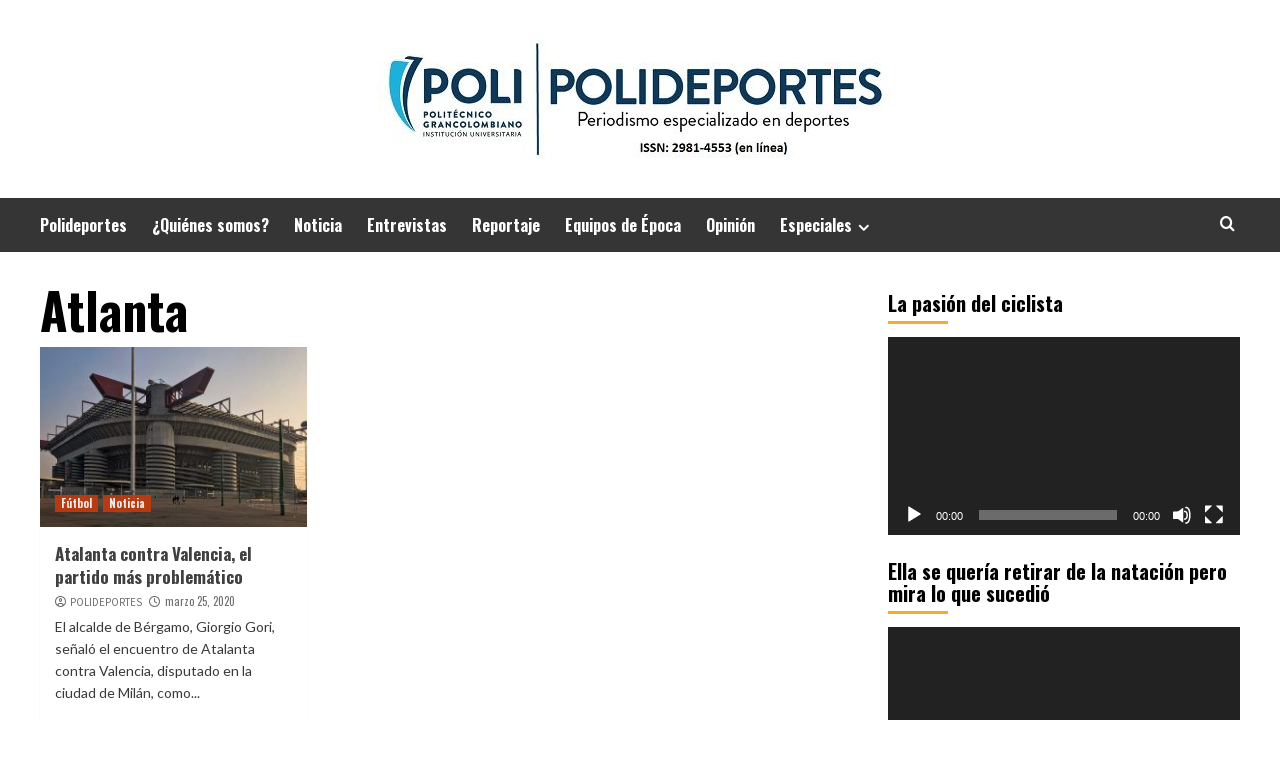

--- FILE ---
content_type: text/html; charset=UTF-8
request_url: https://polideportes.poligran.edu.co/tag/atlanta/
body_size: 11092
content:
<!doctype html><html lang="es-CO"><head><meta charset="UTF-8"><meta name="viewport" content="width=device-width, initial-scale=1"><link rel="profile" href="https://gmpg.org/xfn/11"><meta name='robots' content='index, follow, max-image-preview:large, max-snippet:-1, max-video-preview:-1' /><link media="all" href="https://polideportes.poligran.edu.co/wp-content/cache/autoptimize/css/autoptimize_88c5041562e7150855adf2373197e3c2.css" rel="stylesheet"><title>Atlanta Archives - POLIDEPORTES</title><link rel="canonical" href="https://polideportes.poligran.edu.co/tag/atlanta/" /><meta property="og:locale" content="es_ES" /><meta property="og:type" content="article" /><meta property="og:title" content="Atlanta Archives - POLIDEPORTES" /><meta property="og:url" content="https://polideportes.poligran.edu.co/tag/atlanta/" /><meta property="og:site_name" content="POLIDEPORTES" /><meta name="twitter:card" content="summary_large_image" /><meta name="twitter:site" content="@polideportes" /> <script type="application/ld+json" class="yoast-schema-graph">{"@context":"https://schema.org","@graph":[{"@type":"CollectionPage","@id":"https://polideportes.poligran.edu.co/tag/atlanta/","url":"https://polideportes.poligran.edu.co/tag/atlanta/","name":"Atlanta Archives - POLIDEPORTES","isPartOf":{"@id":"https://polideportes.poligran.edu.co/#website"},"primaryImageOfPage":{"@id":"https://polideportes.poligran.edu.co/tag/atlanta/#primaryimage"},"image":{"@id":"https://polideportes.poligran.edu.co/tag/atlanta/#primaryimage"},"thumbnailUrl":"https://polideportes.poligran.edu.co/wp-content/uploads/2020/03/Stadio_Meazza.jpg","breadcrumb":{"@id":"https://polideportes.poligran.edu.co/tag/atlanta/#breadcrumb"},"inLanguage":"es-CO"},{"@type":"ImageObject","inLanguage":"es-CO","@id":"https://polideportes.poligran.edu.co/tag/atlanta/#primaryimage","url":"https://polideportes.poligran.edu.co/wp-content/uploads/2020/03/Stadio_Meazza.jpg","contentUrl":"https://polideportes.poligran.edu.co/wp-content/uploads/2020/03/Stadio_Meazza.jpg","width":3608,"height":2232,"caption":"Atlanta contra Valencia"},{"@type":"BreadcrumbList","@id":"https://polideportes.poligran.edu.co/tag/atlanta/#breadcrumb","itemListElement":[{"@type":"ListItem","position":1,"name":"Home","item":"https://polideportes.poligran.edu.co/"},{"@type":"ListItem","position":2,"name":"Atlanta"}]},{"@type":"WebSite","@id":"https://polideportes.poligran.edu.co/#website","url":"https://polideportes.poligran.edu.co/","name":"POLIDEPORTES","description":"Periodismo especialzado en deportes","publisher":{"@id":"https://polideportes.poligran.edu.co/#organization"},"potentialAction":[{"@type":"SearchAction","target":{"@type":"EntryPoint","urlTemplate":"https://polideportes.poligran.edu.co/?s={search_term_string}"},"query-input":"required name=search_term_string"}],"inLanguage":"es-CO"},{"@type":"Organization","@id":"https://polideportes.poligran.edu.co/#organization","name":"Politécnico Grancolombiano","url":"https://polideportes.poligran.edu.co/","logo":{"@type":"ImageObject","inLanguage":"es-CO","@id":"https://polideportes.poligran.edu.co/#/schema/logo/image/","url":"https://polideportes.poligran.edu.co/wp-content/uploads/2023/06/cropped-ENCABEZADO-ISSN-EN-LINEA-PD.jpg","contentUrl":"https://polideportes.poligran.edu.co/wp-content/uploads/2023/06/cropped-ENCABEZADO-ISSN-EN-LINEA-PD.jpg","width":548,"height":137,"caption":"Politécnico Grancolombiano"},"image":{"@id":"https://polideportes.poligran.edu.co/#/schema/logo/image/"},"sameAs":["https://www.facebook.com/polideportes","https://twitter.com/polideportes","https://www.instagram.com/polideportes/"]}]}</script> <link rel='dns-prefetch' href='//platform-api.sharethis.com' /><link rel='dns-prefetch' href='//stats.wp.com' /><link rel='dns-prefetch' href='//fonts.googleapis.com' /><link rel='dns-prefetch' href='//v0.wordpress.com' /><link rel='preconnect' href='//c0.wp.com' /><link rel="alternate" type="application/rss+xml" title="POLIDEPORTES &raquo; Feed" href="https://polideportes.poligran.edu.co/feed/" /><link rel="alternate" type="application/rss+xml" title="POLIDEPORTES &raquo; RSS de los comentarios" href="https://polideportes.poligran.edu.co/comments/feed/" /><link rel="alternate" type="application/rss+xml" title="POLIDEPORTES &raquo; Atlanta RSS de la etiqueta" href="https://polideportes.poligran.edu.co/tag/atlanta/feed/" /><link rel='stylesheet' id='hardnews-google-fonts-css' href='https://fonts.googleapis.com/css?family=Oswald:300,400,700' type='text/css' media='all' /><link rel='stylesheet' id='covernews-google-fonts-css' href='https://fonts.googleapis.com/css?family=Source%20Sans%20Pro:400,700|Lato:400,700&#038;subset=latin,latin-ext' type='text/css' media='all' /> <script type="text/javascript" src="//platform-api.sharethis.com/js/sharethis.js?ver=8.5.0#property=65d324673625b4001a8bd0f5&amp;product=gdpr-compliance-tool-v2&amp;source=simple-share-buttons-adder-wordpress" id="simple-share-buttons-adder-mu-js"></script> <script type="text/javascript" src="https://polideportes.poligran.edu.co/wp-includes/js/jquery/jquery.min.js?ver=3.7.1" id="jquery-core-js"></script> <link rel="https://api.w.org/" href="https://polideportes.poligran.edu.co/wp-json/" /><link rel="alternate" title="JSON" type="application/json" href="https://polideportes.poligran.edu.co/wp-json/wp/v2/tags/2557" /><link rel="EditURI" type="application/rsd+xml" title="RSD" href="https://polideportes.poligran.edu.co/xmlrpc.php?rsd" /><meta name="generator" content="WordPress 6.9" /><link rel="icon" href="https://polideportes.poligran.edu.co/wp-content/uploads/2019/04/cropped-FC-Polideportes-32x32.png" sizes="32x32" /><link rel="icon" href="https://polideportes.poligran.edu.co/wp-content/uploads/2019/04/cropped-FC-Polideportes-192x192.png" sizes="192x192" /><link rel="apple-touch-icon" href="https://polideportes.poligran.edu.co/wp-content/uploads/2019/04/cropped-FC-Polideportes-180x180.png" /><meta name="msapplication-TileImage" content="https://polideportes.poligran.edu.co/wp-content/uploads/2019/04/cropped-FC-Polideportes-270x270.png" /></head><body data-rsssl=1 class="archive tag tag-atlanta tag-2557 custom-background wp-custom-logo wp-embed-responsive wp-theme-covernews wp-child-theme-hardnews hfeed default-content-layout scrollup-sticky-header aft-sticky-header aft-sticky-sidebar default aft-main-banner-slider-editors-picks-trending header-image-full align-content-left aft-and"><div id="af-preloader"><div id="loader-wrapper"><div id="loader"></div></div></div><div id="page" class="site"> <a class="skip-link screen-reader-text" href="#content">Skip to content</a><div class="header-layout-3"><div class="top-masthead"><div class="container"><div class="row"></div></div></div><header id="masthead" class="site-header"><div class="masthead-banner " data-background=""><div class="container"><div class="row"><div class="col-md-12"><div class="site-branding"> <a href="https://polideportes.poligran.edu.co/" class="custom-logo-link" rel="home"><img width="548" height="137" src="https://polideportes.poligran.edu.co/wp-content/uploads/2023/06/cropped-ENCABEZADO-ISSN-EN-LINEA-PD.jpg" class="custom-logo" alt="ISSN EN LÍNEA PD" decoding="async" fetchpriority="high" srcset="https://polideportes.poligran.edu.co/wp-content/uploads/2023/06/cropped-ENCABEZADO-ISSN-EN-LINEA-PD.jpg 548w, https://polideportes.poligran.edu.co/wp-content/uploads/2023/06/cropped-ENCABEZADO-ISSN-EN-LINEA-PD-300x75.jpg 300w" sizes="(max-width: 548px) 100vw, 548px" data-attachment-id="19553" data-permalink="https://polideportes.poligran.edu.co/cropped-encabezado-issn-en-linea-pd-jpg/" data-orig-file="https://polideportes.poligran.edu.co/wp-content/uploads/2023/06/cropped-ENCABEZADO-ISSN-EN-LINEA-PD.jpg" data-orig-size="548,137" data-comments-opened="0" data-image-meta="{&quot;aperture&quot;:&quot;0&quot;,&quot;credit&quot;:&quot;&quot;,&quot;camera&quot;:&quot;&quot;,&quot;caption&quot;:&quot;&quot;,&quot;created_timestamp&quot;:&quot;0&quot;,&quot;copyright&quot;:&quot;&quot;,&quot;focal_length&quot;:&quot;0&quot;,&quot;iso&quot;:&quot;0&quot;,&quot;shutter_speed&quot;:&quot;0&quot;,&quot;title&quot;:&quot;&quot;,&quot;orientation&quot;:&quot;0&quot;}" data-image-title="cropped-ENCABEZADO-ISSN-EN-LINEA-PD.jpg" data-image-description="&lt;p&gt;https://polideportes.poligran.edu.co/wp-content/uploads/2023/06/cropped-ENCABEZADO-ISSN-EN-LINEA-PD.jpg&lt;/p&gt;
" data-image-caption="" data-medium-file="https://polideportes.poligran.edu.co/wp-content/uploads/2023/06/cropped-ENCABEZADO-ISSN-EN-LINEA-PD-300x75.jpg" data-large-file="https://polideportes.poligran.edu.co/wp-content/uploads/2023/06/cropped-ENCABEZADO-ISSN-EN-LINEA-PD.jpg" /></a><p class="site-title font-family-1"> <a href="https://polideportes.poligran.edu.co/"
 rel="home">POLIDEPORTES</a></p><p class="site-description">Periodismo especialzado en deportes</p></div></div><div class="col-md-12"></div></div></div></div><nav id="site-navigation" class="main-navigation"><div class="container"><div class="row"><div class="kol-12"><div class="navigation-container"> <span class="toggle-menu" aria-controls="primary-menu" aria-expanded="false"> <span class="screen-reader-text">Primary Menu</span> <i class="ham"></i> </span> <span class="af-mobile-site-title-wrap"> <a href="https://polideportes.poligran.edu.co/" class="custom-logo-link" rel="home"><noscript><img width="548" height="137" src="https://polideportes.poligran.edu.co/wp-content/uploads/2023/06/cropped-ENCABEZADO-ISSN-EN-LINEA-PD.jpg" class="custom-logo" alt="ISSN EN LÍNEA PD" decoding="async" srcset="https://polideportes.poligran.edu.co/wp-content/uploads/2023/06/cropped-ENCABEZADO-ISSN-EN-LINEA-PD.jpg 548w, https://polideportes.poligran.edu.co/wp-content/uploads/2023/06/cropped-ENCABEZADO-ISSN-EN-LINEA-PD-300x75.jpg 300w" sizes="(max-width: 548px) 100vw, 548px" data-attachment-id="19553" data-permalink="https://polideportes.poligran.edu.co/cropped-encabezado-issn-en-linea-pd-jpg/" data-orig-file="https://polideportes.poligran.edu.co/wp-content/uploads/2023/06/cropped-ENCABEZADO-ISSN-EN-LINEA-PD.jpg" data-orig-size="548,137" data-comments-opened="0" data-image-meta="{&quot;aperture&quot;:&quot;0&quot;,&quot;credit&quot;:&quot;&quot;,&quot;camera&quot;:&quot;&quot;,&quot;caption&quot;:&quot;&quot;,&quot;created_timestamp&quot;:&quot;0&quot;,&quot;copyright&quot;:&quot;&quot;,&quot;focal_length&quot;:&quot;0&quot;,&quot;iso&quot;:&quot;0&quot;,&quot;shutter_speed&quot;:&quot;0&quot;,&quot;title&quot;:&quot;&quot;,&quot;orientation&quot;:&quot;0&quot;}" data-image-title="cropped-ENCABEZADO-ISSN-EN-LINEA-PD.jpg" data-image-description="&lt;p&gt;https://polideportes.poligran.edu.co/wp-content/uploads/2023/06/cropped-ENCABEZADO-ISSN-EN-LINEA-PD.jpg&lt;/p&gt;
" data-image-caption="" data-medium-file="https://polideportes.poligran.edu.co/wp-content/uploads/2023/06/cropped-ENCABEZADO-ISSN-EN-LINEA-PD-300x75.jpg" data-large-file="https://polideportes.poligran.edu.co/wp-content/uploads/2023/06/cropped-ENCABEZADO-ISSN-EN-LINEA-PD.jpg" /></noscript><img width="548" height="137" src='data:image/svg+xml,%3Csvg%20xmlns=%22http://www.w3.org/2000/svg%22%20viewBox=%220%200%20548%20137%22%3E%3C/svg%3E' data-src="https://polideportes.poligran.edu.co/wp-content/uploads/2023/06/cropped-ENCABEZADO-ISSN-EN-LINEA-PD.jpg" class="lazyload custom-logo" alt="ISSN EN LÍNEA PD" decoding="async" data-srcset="https://polideportes.poligran.edu.co/wp-content/uploads/2023/06/cropped-ENCABEZADO-ISSN-EN-LINEA-PD.jpg 548w, https://polideportes.poligran.edu.co/wp-content/uploads/2023/06/cropped-ENCABEZADO-ISSN-EN-LINEA-PD-300x75.jpg 300w" data-sizes="(max-width: 548px) 100vw, 548px" data-attachment-id="19553" data-permalink="https://polideportes.poligran.edu.co/cropped-encabezado-issn-en-linea-pd-jpg/" data-orig-file="https://polideportes.poligran.edu.co/wp-content/uploads/2023/06/cropped-ENCABEZADO-ISSN-EN-LINEA-PD.jpg" data-orig-size="548,137" data-comments-opened="0" data-image-meta="{&quot;aperture&quot;:&quot;0&quot;,&quot;credit&quot;:&quot;&quot;,&quot;camera&quot;:&quot;&quot;,&quot;caption&quot;:&quot;&quot;,&quot;created_timestamp&quot;:&quot;0&quot;,&quot;copyright&quot;:&quot;&quot;,&quot;focal_length&quot;:&quot;0&quot;,&quot;iso&quot;:&quot;0&quot;,&quot;shutter_speed&quot;:&quot;0&quot;,&quot;title&quot;:&quot;&quot;,&quot;orientation&quot;:&quot;0&quot;}" data-image-title="cropped-ENCABEZADO-ISSN-EN-LINEA-PD.jpg" data-image-description="&lt;p&gt;https://polideportes.poligran.edu.co/wp-content/uploads/2023/06/cropped-ENCABEZADO-ISSN-EN-LINEA-PD.jpg&lt;/p&gt;
" data-image-caption="" data-medium-file="https://polideportes.poligran.edu.co/wp-content/uploads/2023/06/cropped-ENCABEZADO-ISSN-EN-LINEA-PD-300x75.jpg" data-large-file="https://polideportes.poligran.edu.co/wp-content/uploads/2023/06/cropped-ENCABEZADO-ISSN-EN-LINEA-PD.jpg" /></a><p class="site-title font-family-1"> <a href="https://polideportes.poligran.edu.co/"
 rel="home">POLIDEPORTES</a></p> </span><div class="menu main-menu"><ul id="primary-menu" class="menu"><li id="menu-item-14227" class="menu-item menu-item-type-custom menu-item-object-custom menu-item-home menu-item-14227"><a href="https://polideportes.poligran.edu.co/">Polideportes</a></li><li id="menu-item-15379" class="menu-item menu-item-type-post_type menu-item-object-page menu-item-15379"><a href="https://polideportes.poligran.edu.co/quienes-somos/">¿Quiénes somos?</a></li><li id="menu-item-14076" class="menu-item menu-item-type-taxonomy menu-item-object-category menu-item-14076"><a href="https://polideportes.poligran.edu.co/category/noticia/">Noticia</a></li><li id="menu-item-14084" class="menu-item menu-item-type-taxonomy menu-item-object-category menu-item-14084"><a href="https://polideportes.poligran.edu.co/category/entrevistas/">Entrevistas</a></li><li id="menu-item-14078" class="menu-item menu-item-type-taxonomy menu-item-object-category menu-item-14078"><a href="https://polideportes.poligran.edu.co/category/reportaje/">Reportaje</a></li><li id="menu-item-14079" class="menu-item menu-item-type-taxonomy menu-item-object-category menu-item-14079"><a href="https://polideportes.poligran.edu.co/category/equipos-de-epoca/">Equipos de Época</a></li><li id="menu-item-14077" class="menu-item menu-item-type-taxonomy menu-item-object-category menu-item-14077"><a href="https://polideportes.poligran.edu.co/category/opinion/">Opinión</a></li><li id="menu-item-14080" class="menu-item menu-item-type-taxonomy menu-item-object-category menu-item-has-children menu-item-14080"><a href="https://polideportes.poligran.edu.co/category/especiales/">Especiales</a><ul class="sub-menu"><li id="menu-item-14081" class="menu-item menu-item-type-custom menu-item-object-custom menu-item-14081"><a href="https://copapoli.poligran.edu.co">Copa Poli</a></li></ul></li></ul></div><div class="cart-search"><div class="af-search-wrap"><div class="search-overlay"> <a href="#" title="Search" class="search-icon"> <i class="fa fa-search"></i> </a><div class="af-search-form"><form role="search" method="get" class="search-form" action="https://polideportes.poligran.edu.co/"> <label> <span class="screen-reader-text">Buscar:</span> <input type="search" class="search-field" placeholder="Buscar &hellip;" value="" name="s" /> </label> <input type="submit" class="search-submit" value="Buscar" /></form></div></div></div></div></div></div></div></div></nav></header></div><div id="content" class="container"><div class="section-block-upper row"><div id="primary" class="content-area"><main id="main" class="site-main"><header class="header-title-wrapper1"><h1 class="page-title">Atlanta</h1></header><div class="row"><div id="aft-inner-row"><article id="post-13433" class="col-lg-4 col-sm-4 col-md-4 latest-posts-grid post-13433 post type-post status-publish format-standard has-post-thumbnail hentry category-futbol category-noticia tag-atlanta tag-coronavirus tag-covid-19 tag-valencia"                 data-mh="archive-layout-grid"><div class="align-items-center has-post-image"><div class="spotlight-post"><figure class="categorised-article inside-img"><div class="categorised-article-wrapper"><div class="data-bg-hover data-bg-categorised read-bg-img"> <a href="https://polideportes.poligran.edu.co/2020/03/25/atalanta-contra-valencia-el-partido-mas-problematico/"> <noscript><img width="300" height="186" src="https://polideportes.poligran.edu.co/wp-content/uploads/2020/03/Stadio_Meazza-300x186.jpg" class="attachment-medium size-medium wp-post-image" alt="Atlanta contra Valencia" decoding="async" srcset="https://polideportes.poligran.edu.co/wp-content/uploads/2020/03/Stadio_Meazza-300x186.jpg 300w, https://polideportes.poligran.edu.co/wp-content/uploads/2020/03/Stadio_Meazza-768x475.jpg 768w, https://polideportes.poligran.edu.co/wp-content/uploads/2020/03/Stadio_Meazza-1024x633.jpg 1024w, https://polideportes.poligran.edu.co/wp-content/uploads/2020/03/Stadio_Meazza-400x247.jpg 400w, https://polideportes.poligran.edu.co/wp-content/uploads/2020/03/Stadio_Meazza-900x557.jpg 900w, https://polideportes.poligran.edu.co/wp-content/uploads/2020/03/Stadio_Meazza-485x300.jpg 485w, https://polideportes.poligran.edu.co/wp-content/uploads/2020/03/Stadio_Meazza-1091x675.jpg 1091w, https://polideportes.poligran.edu.co/wp-content/uploads/2020/03/Stadio_Meazza-1746x1080.jpg 1746w" sizes="(max-width: 300px) 100vw, 300px" data-attachment-id="13434" data-permalink="https://polideportes.poligran.edu.co/2020/03/25/atalanta-contra-valencia-el-partido-mas-problematico/stadio_meazza/" data-orig-file="https://polideportes.poligran.edu.co/wp-content/uploads/2020/03/Stadio_Meazza.jpg" data-orig-size="3608,2232" data-comments-opened="0" data-image-meta="{&quot;aperture&quot;:&quot;1.8&quot;,&quot;credit&quot;:&quot;&quot;,&quot;camera&quot;:&quot;iPhone 7 Plus&quot;,&quot;caption&quot;:&quot;&quot;,&quot;created_timestamp&quot;:&quot;1507973126&quot;,&quot;copyright&quot;:&quot;&quot;,&quot;focal_length&quot;:&quot;3.99&quot;,&quot;iso&quot;:&quot;20&quot;,&quot;shutter_speed&quot;:&quot;0.00037593984962406&quot;,&quot;title&quot;:&quot;&quot;,&quot;orientation&quot;:&quot;1&quot;}" data-image-title="Atlanta contra Valencia" data-image-description="" data-image-caption="" data-medium-file="https://polideportes.poligran.edu.co/wp-content/uploads/2020/03/Stadio_Meazza-300x186.jpg" data-large-file="https://polideportes.poligran.edu.co/wp-content/uploads/2020/03/Stadio_Meazza-1024x633.jpg" /></noscript><img width="300" height="186" src='data:image/svg+xml,%3Csvg%20xmlns=%22http://www.w3.org/2000/svg%22%20viewBox=%220%200%20300%20186%22%3E%3C/svg%3E' data-src="https://polideportes.poligran.edu.co/wp-content/uploads/2020/03/Stadio_Meazza-300x186.jpg" class="lazyload attachment-medium size-medium wp-post-image" alt="Atlanta contra Valencia" decoding="async" data-srcset="https://polideportes.poligran.edu.co/wp-content/uploads/2020/03/Stadio_Meazza-300x186.jpg 300w, https://polideportes.poligran.edu.co/wp-content/uploads/2020/03/Stadio_Meazza-768x475.jpg 768w, https://polideportes.poligran.edu.co/wp-content/uploads/2020/03/Stadio_Meazza-1024x633.jpg 1024w, https://polideportes.poligran.edu.co/wp-content/uploads/2020/03/Stadio_Meazza-400x247.jpg 400w, https://polideportes.poligran.edu.co/wp-content/uploads/2020/03/Stadio_Meazza-900x557.jpg 900w, https://polideportes.poligran.edu.co/wp-content/uploads/2020/03/Stadio_Meazza-485x300.jpg 485w, https://polideportes.poligran.edu.co/wp-content/uploads/2020/03/Stadio_Meazza-1091x675.jpg 1091w, https://polideportes.poligran.edu.co/wp-content/uploads/2020/03/Stadio_Meazza-1746x1080.jpg 1746w" data-sizes="(max-width: 300px) 100vw, 300px" data-attachment-id="13434" data-permalink="https://polideportes.poligran.edu.co/2020/03/25/atalanta-contra-valencia-el-partido-mas-problematico/stadio_meazza/" data-orig-file="https://polideportes.poligran.edu.co/wp-content/uploads/2020/03/Stadio_Meazza.jpg" data-orig-size="3608,2232" data-comments-opened="0" data-image-meta="{&quot;aperture&quot;:&quot;1.8&quot;,&quot;credit&quot;:&quot;&quot;,&quot;camera&quot;:&quot;iPhone 7 Plus&quot;,&quot;caption&quot;:&quot;&quot;,&quot;created_timestamp&quot;:&quot;1507973126&quot;,&quot;copyright&quot;:&quot;&quot;,&quot;focal_length&quot;:&quot;3.99&quot;,&quot;iso&quot;:&quot;20&quot;,&quot;shutter_speed&quot;:&quot;0.00037593984962406&quot;,&quot;title&quot;:&quot;&quot;,&quot;orientation&quot;:&quot;1&quot;}" data-image-title="Atlanta contra Valencia" data-image-description="" data-image-caption="" data-medium-file="https://polideportes.poligran.edu.co/wp-content/uploads/2020/03/Stadio_Meazza-300x186.jpg" data-large-file="https://polideportes.poligran.edu.co/wp-content/uploads/2020/03/Stadio_Meazza-1024x633.jpg" /> </a></div><div class="figure-categories figure-categories-bg"><ul class="cat-links"><li class="meta-category"> <a class="covernews-categories category-color-1" href="https://polideportes.poligran.edu.co/category/futbol/" alt="Ver todas las publicaciones en Fútbol"> Fútbol </a></li><li class="meta-category"> <a class="covernews-categories category-color-1" href="https://polideportes.poligran.edu.co/category/noticia/" alt="Ver todas las publicaciones en Noticia"> Noticia </a></li></ul></div></div></figure><figcaption><h3 class="article-title article-title-1"> <a href="https://polideportes.poligran.edu.co/2020/03/25/atalanta-contra-valencia-el-partido-mas-problematico/"> Atalanta contra Valencia, el partido más problemático </a></h3><div class="grid-item-metadata"> <span class="author-links"> <span class="item-metadata posts-author"> <i class="far fa-user-circle"></i> <a href="https://polideportes.poligran.edu.co/author/administrator/"> POLIDEPORTES </a> </span> <span class="item-metadata posts-date"> <i class="far fa-clock"></i> <a href="https://polideportes.poligran.edu.co/2020/03/"> marzo 25, 2020 </a> </span> </span></div><div class="full-item-discription"><div class="post-description"><p>El alcalde de Bérgamo, Giorgio Gori, señaló el encuentro de Atalanta contra Valencia, disputado en la ciudad de Milán, como...</p><div class="aft-readmore-wrapper"><a href="https://polideportes.poligran.edu.co/2020/03/25/atalanta-contra-valencia-el-partido-mas-problematico/" class="aft-readmore">Read More</a></div></div></div></figcaption></div></div></article></div><div class="col col-ten"><div class="covernews-pagination"></div></div></div></main></div><aside id="secondary" class="widget-area sidebar-sticky-top"><div id="media_video-14" class="widget covernews-widget widget_media_video"><h2 class="widget-title widget-title-1"><span>La pasión del ciclista</span></h2><div style="width:100%;" class="wp-video"><video class="wp-video-shortcode" id="video-13433-1" preload="metadata" controls="controls"><source type="video/youtube" src="https://youtu.be/fUiRJWAxgWg?_=1" /><a href="https://youtu.be/fUiRJWAxgWg">https://youtu.be/fUiRJWAxgWg</a></video></div></div><div id="media_video-4" class="widget covernews-widget widget_media_video"><h2 class="widget-title widget-title-1"><span>Ella se quería retirar de la natación pero mira lo que sucedió</span></h2><div style="width:100%;" class="wp-video"><video class="wp-video-shortcode" id="video-13433-2" preload="metadata" controls="controls"><source type="video/youtube" src="https://www.youtube.com/watch?v=956UdShhBmg&#038;t=25s&#038;_=2" /><a href="https://www.youtube.com/watch?v=956UdShhBmg&#038;t=25s">https://www.youtube.com/watch?v=956UdShhBmg&#038;t=25s</a></video></div></div><div id="media_video-7" class="widget covernews-widget widget_media_video"><h2 class="widget-title widget-title-1"><span>LOS AMIGOS DE POLIDEPORTES</span></h2><div style="width:100%;" class="wp-video"><video class="wp-video-shortcode" id="video-13433-3" preload="metadata" controls="controls"><source type="video/youtube" src="https://www.youtube.com/watch?v=lsPm0IIOc_M&#038;_=3" /><a href="https://www.youtube.com/watch?v=lsPm0IIOc_M">https://www.youtube.com/watch?v=lsPm0IIOc_M</a></video></div></div></aside></div></div><div class="af-main-banner-latest-posts grid-layout"><div class="container"><div class="row"><div class="widget-title-section"><h4 class="widget-title header-after1"> <span class="header-after"> Te pueden interesar </span></h4></div><div class="row"><div class="col-sm-15 latest-posts-grid" data-mh="latest-posts-grid"><div class="spotlight-post"><figure class="categorised-article inside-img"><div class="categorised-article-wrapper"><div class="data-bg-hover data-bg-categorised read-bg-img"> <a href="https://polideportes.poligran.edu.co/2025/12/01/importancia-entrenadores-deportivos/"> <noscript><img width="300" height="170" src="https://polideportes.poligran.edu.co/wp-content/uploads/2025/12/importancia-entrenadores-deportivos-300x170.png" class="attachment-medium size-medium wp-post-image" alt="entrenador guiando a un deportista durante un entrenamiento" decoding="async" srcset="https://polideportes.poligran.edu.co/wp-content/uploads/2025/12/importancia-entrenadores-deportivos-300x170.png 300w, https://polideportes.poligran.edu.co/wp-content/uploads/2025/12/importancia-entrenadores-deportivos-768x435.png 768w, https://polideportes.poligran.edu.co/wp-content/uploads/2025/12/importancia-entrenadores-deportivos.png 854w" sizes="(max-width: 300px) 100vw, 300px" data-attachment-id="22922" data-permalink="https://polideportes.poligran.edu.co/2025/12/01/importancia-entrenadores-deportivos/importancia-entrenadores-deportivos/" data-orig-file="https://polideportes.poligran.edu.co/wp-content/uploads/2025/12/importancia-entrenadores-deportivos.png" data-orig-size="854,484" data-comments-opened="0" data-image-meta="{&quot;aperture&quot;:&quot;0&quot;,&quot;credit&quot;:&quot;&quot;,&quot;camera&quot;:&quot;&quot;,&quot;caption&quot;:&quot;&quot;,&quot;created_timestamp&quot;:&quot;0&quot;,&quot;copyright&quot;:&quot;&quot;,&quot;focal_length&quot;:&quot;0&quot;,&quot;iso&quot;:&quot;0&quot;,&quot;shutter_speed&quot;:&quot;0&quot;,&quot;title&quot;:&quot;&quot;,&quot;orientation&quot;:&quot;0&quot;}" data-image-title="Importancia de los entrenadores deportivos" data-image-description="&lt;p&gt;Imagen representativa sobre la importancia de los entrenadores deportivos y su papel en la formación de atletas.&lt;/p&gt;
" data-image-caption="" data-medium-file="https://polideportes.poligran.edu.co/wp-content/uploads/2025/12/importancia-entrenadores-deportivos-300x170.png" data-large-file="https://polideportes.poligran.edu.co/wp-content/uploads/2025/12/importancia-entrenadores-deportivos.png" /></noscript><img width="300" height="170" src='data:image/svg+xml,%3Csvg%20xmlns=%22http://www.w3.org/2000/svg%22%20viewBox=%220%200%20300%20170%22%3E%3C/svg%3E' data-src="https://polideportes.poligran.edu.co/wp-content/uploads/2025/12/importancia-entrenadores-deportivos-300x170.png" class="lazyload attachment-medium size-medium wp-post-image" alt="entrenador guiando a un deportista durante un entrenamiento" decoding="async" data-srcset="https://polideportes.poligran.edu.co/wp-content/uploads/2025/12/importancia-entrenadores-deportivos-300x170.png 300w, https://polideportes.poligran.edu.co/wp-content/uploads/2025/12/importancia-entrenadores-deportivos-768x435.png 768w, https://polideportes.poligran.edu.co/wp-content/uploads/2025/12/importancia-entrenadores-deportivos.png 854w" data-sizes="(max-width: 300px) 100vw, 300px" data-attachment-id="22922" data-permalink="https://polideportes.poligran.edu.co/2025/12/01/importancia-entrenadores-deportivos/importancia-entrenadores-deportivos/" data-orig-file="https://polideportes.poligran.edu.co/wp-content/uploads/2025/12/importancia-entrenadores-deportivos.png" data-orig-size="854,484" data-comments-opened="0" data-image-meta="{&quot;aperture&quot;:&quot;0&quot;,&quot;credit&quot;:&quot;&quot;,&quot;camera&quot;:&quot;&quot;,&quot;caption&quot;:&quot;&quot;,&quot;created_timestamp&quot;:&quot;0&quot;,&quot;copyright&quot;:&quot;&quot;,&quot;focal_length&quot;:&quot;0&quot;,&quot;iso&quot;:&quot;0&quot;,&quot;shutter_speed&quot;:&quot;0&quot;,&quot;title&quot;:&quot;&quot;,&quot;orientation&quot;:&quot;0&quot;}" data-image-title="Importancia de los entrenadores deportivos" data-image-description="&lt;p&gt;Imagen representativa sobre la importancia de los entrenadores deportivos y su papel en la formación de atletas.&lt;/p&gt;
" data-image-caption="" data-medium-file="https://polideportes.poligran.edu.co/wp-content/uploads/2025/12/importancia-entrenadores-deportivos-300x170.png" data-large-file="https://polideportes.poligran.edu.co/wp-content/uploads/2025/12/importancia-entrenadores-deportivos.png" /> </a></div></div><div class="figure-categories figure-categories-bg"><ul class="cat-links"><li class="meta-category"> <a class="covernews-categories category-color-1" href="https://polideportes.poligran.edu.co/category/noticia/" alt="Ver todas las publicaciones en Noticia"> Noticia </a></li></ul></div></figure><figcaption><h3 class="article-title article-title-1"> <a href="https://polideportes.poligran.edu.co/2025/12/01/importancia-entrenadores-deportivos/"> La importancia de los entrenadores: los maestros detrás de cada deportista </a></h3><div class="grid-item-metadata"> <span class="author-links"> <span class="item-metadata posts-author"> <i class="far fa-user-circle"></i> <a href="https://polideportes.poligran.edu.co/author/administrator/"> POLIDEPORTES </a> </span> <span class="item-metadata posts-date"> <i class="far fa-clock"></i> <a href="https://polideportes.poligran.edu.co/2025/12/"> diciembre 1, 2025 </a> </span> </span></div></figcaption></div></div><div class="col-sm-15 latest-posts-grid" data-mh="latest-posts-grid"><div class="spotlight-post"><figure class="categorised-article inside-img"><div class="categorised-article-wrapper"><div class="data-bg-hover data-bg-categorised read-bg-img"> <a href="https://polideportes.poligran.edu.co/2025/12/01/yips-deportistas-alto-rendimiento/"> <noscript><img width="300" height="134" src="https://polideportes.poligran.edu.co/wp-content/uploads/2025/12/yips-deportistas-alto-rendimiento-300x134.png" class="attachment-medium size-medium wp-post-image" alt="deportista afectado por el Yips en una competición" decoding="async" srcset="https://polideportes.poligran.edu.co/wp-content/uploads/2025/12/yips-deportistas-alto-rendimiento-300x134.png 300w, https://polideportes.poligran.edu.co/wp-content/uploads/2025/12/yips-deportistas-alto-rendimiento-1024x456.png 1024w, https://polideportes.poligran.edu.co/wp-content/uploads/2025/12/yips-deportistas-alto-rendimiento-768x342.png 768w, https://polideportes.poligran.edu.co/wp-content/uploads/2025/12/yips-deportistas-alto-rendimiento.png 1382w" sizes="(max-width: 300px) 100vw, 300px" data-attachment-id="22919" data-permalink="https://polideportes.poligran.edu.co/2025/12/01/yips-deportistas-alto-rendimiento/yips-deportistas-alto-rendimiento/" data-orig-file="https://polideportes.poligran.edu.co/wp-content/uploads/2025/12/yips-deportistas-alto-rendimiento.png" data-orig-size="1382,616" data-comments-opened="0" data-image-meta="{&quot;aperture&quot;:&quot;0&quot;,&quot;credit&quot;:&quot;&quot;,&quot;camera&quot;:&quot;&quot;,&quot;caption&quot;:&quot;&quot;,&quot;created_timestamp&quot;:&quot;0&quot;,&quot;copyright&quot;:&quot;&quot;,&quot;focal_length&quot;:&quot;0&quot;,&quot;iso&quot;:&quot;0&quot;,&quot;shutter_speed&quot;:&quot;0&quot;,&quot;title&quot;:&quot;&quot;,&quot;orientation&quot;:&quot;0&quot;}" data-image-title="Yips en deportistas de alto rendimiento" data-image-description="&lt;p&gt;Imagen ilustrativa sobre el Yips en deportistas de alto rendimiento, una condición que afecta su precisión y desempeño bajo presión.&lt;/p&gt;
" data-image-caption="" data-medium-file="https://polideportes.poligran.edu.co/wp-content/uploads/2025/12/yips-deportistas-alto-rendimiento-300x134.png" data-large-file="https://polideportes.poligran.edu.co/wp-content/uploads/2025/12/yips-deportistas-alto-rendimiento-1024x456.png" /></noscript><img width="300" height="134" src='data:image/svg+xml,%3Csvg%20xmlns=%22http://www.w3.org/2000/svg%22%20viewBox=%220%200%20300%20134%22%3E%3C/svg%3E' data-src="https://polideportes.poligran.edu.co/wp-content/uploads/2025/12/yips-deportistas-alto-rendimiento-300x134.png" class="lazyload attachment-medium size-medium wp-post-image" alt="deportista afectado por el Yips en una competición" decoding="async" data-srcset="https://polideportes.poligran.edu.co/wp-content/uploads/2025/12/yips-deportistas-alto-rendimiento-300x134.png 300w, https://polideportes.poligran.edu.co/wp-content/uploads/2025/12/yips-deportistas-alto-rendimiento-1024x456.png 1024w, https://polideportes.poligran.edu.co/wp-content/uploads/2025/12/yips-deportistas-alto-rendimiento-768x342.png 768w, https://polideportes.poligran.edu.co/wp-content/uploads/2025/12/yips-deportistas-alto-rendimiento.png 1382w" data-sizes="(max-width: 300px) 100vw, 300px" data-attachment-id="22919" data-permalink="https://polideportes.poligran.edu.co/2025/12/01/yips-deportistas-alto-rendimiento/yips-deportistas-alto-rendimiento/" data-orig-file="https://polideportes.poligran.edu.co/wp-content/uploads/2025/12/yips-deportistas-alto-rendimiento.png" data-orig-size="1382,616" data-comments-opened="0" data-image-meta="{&quot;aperture&quot;:&quot;0&quot;,&quot;credit&quot;:&quot;&quot;,&quot;camera&quot;:&quot;&quot;,&quot;caption&quot;:&quot;&quot;,&quot;created_timestamp&quot;:&quot;0&quot;,&quot;copyright&quot;:&quot;&quot;,&quot;focal_length&quot;:&quot;0&quot;,&quot;iso&quot;:&quot;0&quot;,&quot;shutter_speed&quot;:&quot;0&quot;,&quot;title&quot;:&quot;&quot;,&quot;orientation&quot;:&quot;0&quot;}" data-image-title="Yips en deportistas de alto rendimiento" data-image-description="&lt;p&gt;Imagen ilustrativa sobre el Yips en deportistas de alto rendimiento, una condición que afecta su precisión y desempeño bajo presión.&lt;/p&gt;
" data-image-caption="" data-medium-file="https://polideportes.poligran.edu.co/wp-content/uploads/2025/12/yips-deportistas-alto-rendimiento-300x134.png" data-large-file="https://polideportes.poligran.edu.co/wp-content/uploads/2025/12/yips-deportistas-alto-rendimiento-1024x456.png" /> </a></div></div><div class="figure-categories figure-categories-bg"><ul class="cat-links"><li class="meta-category"> <a class="covernews-categories category-color-1" href="https://polideportes.poligran.edu.co/category/noticia/" alt="Ver todas las publicaciones en Noticia"> Noticia </a></li></ul></div></figure><figcaption><h3 class="article-title article-title-1"> <a href="https://polideportes.poligran.edu.co/2025/12/01/yips-deportistas-alto-rendimiento/"> El Yips: la condición que afecta a los deportistas de alto rendimiento </a></h3><div class="grid-item-metadata"> <span class="author-links"> <span class="item-metadata posts-author"> <i class="far fa-user-circle"></i> <a href="https://polideportes.poligran.edu.co/author/administrator/"> POLIDEPORTES </a> </span> <span class="item-metadata posts-date"> <i class="far fa-clock"></i> <a href="https://polideportes.poligran.edu.co/2025/12/"> diciembre 1, 2025 </a> </span> </span></div></figcaption></div></div><div class="col-sm-15 latest-posts-grid" data-mh="latest-posts-grid"><div class="spotlight-post"><figure class="categorised-article inside-img"><div class="categorised-article-wrapper"><div class="data-bg-hover data-bg-categorised read-bg-img"> <a href="https://polideportes.poligran.edu.co/2025/11/08/gran-premio-sao-paulo-f1-2025/"> <noscript><img width="300" height="191" src="https://polideportes.poligran.edu.co/wp-content/uploads/2025/11/gran-premio-sao-paulo-f1-2025-300x191.png" class="attachment-medium size-medium wp-post-image" alt="Pilotos de Fórmula 1 compitiendo en el Gran Premio de São Paulo 2025 en el Autódromo José Carlos Pace." decoding="async" srcset="https://polideportes.poligran.edu.co/wp-content/uploads/2025/11/gran-premio-sao-paulo-f1-2025-300x191.png 300w, https://polideportes.poligran.edu.co/wp-content/uploads/2025/11/gran-premio-sao-paulo-f1-2025-768x488.png 768w, https://polideportes.poligran.edu.co/wp-content/uploads/2025/11/gran-premio-sao-paulo-f1-2025.png 956w" sizes="(max-width: 300px) 100vw, 300px" data-attachment-id="22911" data-permalink="https://polideportes.poligran.edu.co/2025/11/08/gran-premio-sao-paulo-f1-2025/gran-premio-sao-paulo-f1-2025/" data-orig-file="https://polideportes.poligran.edu.co/wp-content/uploads/2025/11/gran-premio-sao-paulo-f1-2025.png" data-orig-size="956,608" data-comments-opened="0" data-image-meta="{&quot;aperture&quot;:&quot;0&quot;,&quot;credit&quot;:&quot;&quot;,&quot;camera&quot;:&quot;&quot;,&quot;caption&quot;:&quot;&quot;,&quot;created_timestamp&quot;:&quot;0&quot;,&quot;copyright&quot;:&quot;&quot;,&quot;focal_length&quot;:&quot;0&quot;,&quot;iso&quot;:&quot;0&quot;,&quot;shutter_speed&quot;:&quot;0&quot;,&quot;title&quot;:&quot;&quot;,&quot;orientation&quot;:&quot;0&quot;}" data-image-title="Gran Premio de São Paulo 2025 – Fórmula 1" data-image-description="" data-image-caption="&lt;p&gt;El Gran Premio de São Paulo 2025 promete emoción y homenaje a Ayrton Senna en Interlagos.&lt;/p&gt;
" data-medium-file="https://polideportes.poligran.edu.co/wp-content/uploads/2025/11/gran-premio-sao-paulo-f1-2025-300x191.png" data-large-file="https://polideportes.poligran.edu.co/wp-content/uploads/2025/11/gran-premio-sao-paulo-f1-2025.png" /></noscript><img width="300" height="191" src='data:image/svg+xml,%3Csvg%20xmlns=%22http://www.w3.org/2000/svg%22%20viewBox=%220%200%20300%20191%22%3E%3C/svg%3E' data-src="https://polideportes.poligran.edu.co/wp-content/uploads/2025/11/gran-premio-sao-paulo-f1-2025-300x191.png" class="lazyload attachment-medium size-medium wp-post-image" alt="Pilotos de Fórmula 1 compitiendo en el Gran Premio de São Paulo 2025 en el Autódromo José Carlos Pace." decoding="async" data-srcset="https://polideportes.poligran.edu.co/wp-content/uploads/2025/11/gran-premio-sao-paulo-f1-2025-300x191.png 300w, https://polideportes.poligran.edu.co/wp-content/uploads/2025/11/gran-premio-sao-paulo-f1-2025-768x488.png 768w, https://polideportes.poligran.edu.co/wp-content/uploads/2025/11/gran-premio-sao-paulo-f1-2025.png 956w" data-sizes="(max-width: 300px) 100vw, 300px" data-attachment-id="22911" data-permalink="https://polideportes.poligran.edu.co/2025/11/08/gran-premio-sao-paulo-f1-2025/gran-premio-sao-paulo-f1-2025/" data-orig-file="https://polideportes.poligran.edu.co/wp-content/uploads/2025/11/gran-premio-sao-paulo-f1-2025.png" data-orig-size="956,608" data-comments-opened="0" data-image-meta="{&quot;aperture&quot;:&quot;0&quot;,&quot;credit&quot;:&quot;&quot;,&quot;camera&quot;:&quot;&quot;,&quot;caption&quot;:&quot;&quot;,&quot;created_timestamp&quot;:&quot;0&quot;,&quot;copyright&quot;:&quot;&quot;,&quot;focal_length&quot;:&quot;0&quot;,&quot;iso&quot;:&quot;0&quot;,&quot;shutter_speed&quot;:&quot;0&quot;,&quot;title&quot;:&quot;&quot;,&quot;orientation&quot;:&quot;0&quot;}" data-image-title="Gran Premio de São Paulo 2025 – Fórmula 1" data-image-description="" data-image-caption="&lt;p&gt;El Gran Premio de São Paulo 2025 promete emoción y homenaje a Ayrton Senna en Interlagos.&lt;/p&gt;
" data-medium-file="https://polideportes.poligran.edu.co/wp-content/uploads/2025/11/gran-premio-sao-paulo-f1-2025-300x191.png" data-large-file="https://polideportes.poligran.edu.co/wp-content/uploads/2025/11/gran-premio-sao-paulo-f1-2025.png" /> </a></div></div><div class="figure-categories figure-categories-bg"><ul class="cat-links"><li class="meta-category"> <a class="covernews-categories category-color-1" href="https://polideportes.poligran.edu.co/category/noticia/" alt="Ver todas las publicaciones en Noticia"> Noticia </a></li></ul></div></figure><figcaption><h3 class="article-title article-title-1"> <a href="https://polideportes.poligran.edu.co/2025/11/08/gran-premio-sao-paulo-f1-2025/"> Gran Premio de São Paulo 2025: horarios, pilotos y todo sobre la F1 en Brasil </a></h3><div class="grid-item-metadata"> <span class="author-links"> <span class="item-metadata posts-author"> <i class="far fa-user-circle"></i> <a href="https://polideportes.poligran.edu.co/author/administrator/"> POLIDEPORTES </a> </span> <span class="item-metadata posts-date"> <i class="far fa-clock"></i> <a href="https://polideportes.poligran.edu.co/2025/11/"> noviembre 8, 2025 </a> </span> </span></div></figcaption></div></div><div class="col-sm-15 latest-posts-grid" data-mh="latest-posts-grid"><div class="spotlight-post"><figure class="categorised-article inside-img"><div class="categorised-article-wrapper"><div class="data-bg-hover data-bg-categorised read-bg-img"> <a href="https://polideportes.poligran.edu.co/2025/10/31/octavos-final-mundial-sub17-femenino-2025/"> <noscript><img width="300" height="149" src="https://polideportes.poligran.edu.co/wp-content/uploads/2025/10/octavos-final-mundial-sub17-femenino-2025-300x149.png" class="attachment-medium size-medium wp-post-image" alt="Jugadoras celebrando en los octavos de final del Mundial Sub-17 Femenino 2025" decoding="async" srcset="https://polideportes.poligran.edu.co/wp-content/uploads/2025/10/octavos-final-mundial-sub17-femenino-2025-300x149.png 300w, https://polideportes.poligran.edu.co/wp-content/uploads/2025/10/octavos-final-mundial-sub17-femenino-2025-768x380.png 768w, https://polideportes.poligran.edu.co/wp-content/uploads/2025/10/octavos-final-mundial-sub17-femenino-2025.png 1014w" sizes="(max-width: 300px) 100vw, 300px" data-attachment-id="22907" data-permalink="https://polideportes.poligran.edu.co/2025/10/31/octavos-final-mundial-sub17-femenino-2025/octavos-final-mundial-sub17-femenino-2025/" data-orig-file="https://polideportes.poligran.edu.co/wp-content/uploads/2025/10/octavos-final-mundial-sub17-femenino-2025.png" data-orig-size="1014,502" data-comments-opened="0" data-image-meta="{&quot;aperture&quot;:&quot;0&quot;,&quot;credit&quot;:&quot;&quot;,&quot;camera&quot;:&quot;&quot;,&quot;caption&quot;:&quot;&quot;,&quot;created_timestamp&quot;:&quot;0&quot;,&quot;copyright&quot;:&quot;&quot;,&quot;focal_length&quot;:&quot;0&quot;,&quot;iso&quot;:&quot;0&quot;,&quot;shutter_speed&quot;:&quot;0&quot;,&quot;title&quot;:&quot;&quot;,&quot;orientation&quot;:&quot;0&quot;}" data-image-title="octavos-final-mundial-sub17-femenino-2025" data-image-description="" data-image-caption="&lt;p&gt;Las selecciones femeninas brillaron en los octavos del Mundial Sub-17 con emoción, goles y penales decisivos.&lt;/p&gt;
" data-medium-file="https://polideportes.poligran.edu.co/wp-content/uploads/2025/10/octavos-final-mundial-sub17-femenino-2025-300x149.png" data-large-file="https://polideportes.poligran.edu.co/wp-content/uploads/2025/10/octavos-final-mundial-sub17-femenino-2025.png" /></noscript><img width="300" height="149" src='data:image/svg+xml,%3Csvg%20xmlns=%22http://www.w3.org/2000/svg%22%20viewBox=%220%200%20300%20149%22%3E%3C/svg%3E' data-src="https://polideportes.poligran.edu.co/wp-content/uploads/2025/10/octavos-final-mundial-sub17-femenino-2025-300x149.png" class="lazyload attachment-medium size-medium wp-post-image" alt="Jugadoras celebrando en los octavos de final del Mundial Sub-17 Femenino 2025" decoding="async" data-srcset="https://polideportes.poligran.edu.co/wp-content/uploads/2025/10/octavos-final-mundial-sub17-femenino-2025-300x149.png 300w, https://polideportes.poligran.edu.co/wp-content/uploads/2025/10/octavos-final-mundial-sub17-femenino-2025-768x380.png 768w, https://polideportes.poligran.edu.co/wp-content/uploads/2025/10/octavos-final-mundial-sub17-femenino-2025.png 1014w" data-sizes="(max-width: 300px) 100vw, 300px" data-attachment-id="22907" data-permalink="https://polideportes.poligran.edu.co/2025/10/31/octavos-final-mundial-sub17-femenino-2025/octavos-final-mundial-sub17-femenino-2025/" data-orig-file="https://polideportes.poligran.edu.co/wp-content/uploads/2025/10/octavos-final-mundial-sub17-femenino-2025.png" data-orig-size="1014,502" data-comments-opened="0" data-image-meta="{&quot;aperture&quot;:&quot;0&quot;,&quot;credit&quot;:&quot;&quot;,&quot;camera&quot;:&quot;&quot;,&quot;caption&quot;:&quot;&quot;,&quot;created_timestamp&quot;:&quot;0&quot;,&quot;copyright&quot;:&quot;&quot;,&quot;focal_length&quot;:&quot;0&quot;,&quot;iso&quot;:&quot;0&quot;,&quot;shutter_speed&quot;:&quot;0&quot;,&quot;title&quot;:&quot;&quot;,&quot;orientation&quot;:&quot;0&quot;}" data-image-title="octavos-final-mundial-sub17-femenino-2025" data-image-description="" data-image-caption="&lt;p&gt;Las selecciones femeninas brillaron en los octavos del Mundial Sub-17 con emoción, goles y penales decisivos.&lt;/p&gt;
" data-medium-file="https://polideportes.poligran.edu.co/wp-content/uploads/2025/10/octavos-final-mundial-sub17-femenino-2025-300x149.png" data-large-file="https://polideportes.poligran.edu.co/wp-content/uploads/2025/10/octavos-final-mundial-sub17-femenino-2025.png" /> </a></div></div><div class="figure-categories figure-categories-bg"><ul class="cat-links"><li class="meta-category"> <a class="covernews-categories category-color-1" href="https://polideportes.poligran.edu.co/category/noticia/" alt="Ver todas las publicaciones en Noticia"> Noticia </a></li></ul></div></figure><figcaption><h3 class="article-title article-title-1"> <a href="https://polideportes.poligran.edu.co/2025/10/31/octavos-final-mundial-sub17-femenino-2025/"> Colombia eliminada del Mundial Sub-17 Femenino </a></h3><div class="grid-item-metadata"> <span class="author-links"> <span class="item-metadata posts-author"> <i class="far fa-user-circle"></i> <a href="https://polideportes.poligran.edu.co/author/administrator/"> POLIDEPORTES </a> </span> <span class="item-metadata posts-date"> <i class="far fa-clock"></i> <a href="https://polideportes.poligran.edu.co/2025/10/"> octubre 31, 2025 </a> </span> </span></div></figcaption></div></div><div class="col-sm-15 latest-posts-grid" data-mh="latest-posts-grid"><div class="spotlight-post"><figure class="categorised-article inside-img"><div class="categorised-article-wrapper"><div class="data-bg-hover data-bg-categorised read-bg-img"> <a href="https://polideportes.poligran.edu.co/2025/10/26/voleibol-en-latinoamerica-crecimiento-y-participacion-de-colombia/"> <noscript><img width="300" height="169" src="https://polideportes.poligran.edu.co/wp-content/uploads/2025/10/voleibol-en-latinoamerica-colombia-2025-300x169.jpg" class="attachment-medium size-medium wp-post-image" alt="Jugadoras de voleibol en Latinoamérica durante un partido internacional" decoding="async" srcset="https://polideportes.poligran.edu.co/wp-content/uploads/2025/10/voleibol-en-latinoamerica-colombia-2025-300x169.jpg 300w, https://polideportes.poligran.edu.co/wp-content/uploads/2025/10/voleibol-en-latinoamerica-colombia-2025.jpg 750w" sizes="(max-width: 300px) 100vw, 300px" data-attachment-id="22904" data-permalink="https://polideportes.poligran.edu.co/2025/10/26/voleibol-en-latinoamerica-crecimiento-y-participacion-de-colombia/voleibol-en-latinoamerica-colombia-2025/" data-orig-file="https://polideportes.poligran.edu.co/wp-content/uploads/2025/10/voleibol-en-latinoamerica-colombia-2025.jpg" data-orig-size="750,422" data-comments-opened="0" data-image-meta="{&quot;aperture&quot;:&quot;0&quot;,&quot;credit&quot;:&quot;&quot;,&quot;camera&quot;:&quot;&quot;,&quot;caption&quot;:&quot;&quot;,&quot;created_timestamp&quot;:&quot;0&quot;,&quot;copyright&quot;:&quot;&quot;,&quot;focal_length&quot;:&quot;0&quot;,&quot;iso&quot;:&quot;0&quot;,&quot;shutter_speed&quot;:&quot;0&quot;,&quot;title&quot;:&quot;&quot;,&quot;orientation&quot;:&quot;0&quot;}" data-image-title="Voleibol en Latinoamérica &amp;#8211; Crecimiento y participación de Colombia" data-image-description="&lt;p&gt;Panorama del voleibol en Latinoamérica, con los países más fuertes, las ligas destacadas y la participación de Colombia en torneos internacionales.&lt;/p&gt;
" data-image-caption="&lt;p&gt;El voleibol latinoamericano crece con fuerza, impulsado por potencias como Brasil y el ascenso de Colombia.&lt;/p&gt;
" data-medium-file="https://polideportes.poligran.edu.co/wp-content/uploads/2025/10/voleibol-en-latinoamerica-colombia-2025-300x169.jpg" data-large-file="https://polideportes.poligran.edu.co/wp-content/uploads/2025/10/voleibol-en-latinoamerica-colombia-2025.jpg" /></noscript><img width="300" height="169" src='data:image/svg+xml,%3Csvg%20xmlns=%22http://www.w3.org/2000/svg%22%20viewBox=%220%200%20300%20169%22%3E%3C/svg%3E' data-src="https://polideportes.poligran.edu.co/wp-content/uploads/2025/10/voleibol-en-latinoamerica-colombia-2025-300x169.jpg" class="lazyload attachment-medium size-medium wp-post-image" alt="Jugadoras de voleibol en Latinoamérica durante un partido internacional" decoding="async" data-srcset="https://polideportes.poligran.edu.co/wp-content/uploads/2025/10/voleibol-en-latinoamerica-colombia-2025-300x169.jpg 300w, https://polideportes.poligran.edu.co/wp-content/uploads/2025/10/voleibol-en-latinoamerica-colombia-2025.jpg 750w" data-sizes="(max-width: 300px) 100vw, 300px" data-attachment-id="22904" data-permalink="https://polideportes.poligran.edu.co/2025/10/26/voleibol-en-latinoamerica-crecimiento-y-participacion-de-colombia/voleibol-en-latinoamerica-colombia-2025/" data-orig-file="https://polideportes.poligran.edu.co/wp-content/uploads/2025/10/voleibol-en-latinoamerica-colombia-2025.jpg" data-orig-size="750,422" data-comments-opened="0" data-image-meta="{&quot;aperture&quot;:&quot;0&quot;,&quot;credit&quot;:&quot;&quot;,&quot;camera&quot;:&quot;&quot;,&quot;caption&quot;:&quot;&quot;,&quot;created_timestamp&quot;:&quot;0&quot;,&quot;copyright&quot;:&quot;&quot;,&quot;focal_length&quot;:&quot;0&quot;,&quot;iso&quot;:&quot;0&quot;,&quot;shutter_speed&quot;:&quot;0&quot;,&quot;title&quot;:&quot;&quot;,&quot;orientation&quot;:&quot;0&quot;}" data-image-title="Voleibol en Latinoamérica &amp;#8211; Crecimiento y participación de Colombia" data-image-description="&lt;p&gt;Panorama del voleibol en Latinoamérica, con los países más fuertes, las ligas destacadas y la participación de Colombia en torneos internacionales.&lt;/p&gt;
" data-image-caption="&lt;p&gt;El voleibol latinoamericano crece con fuerza, impulsado por potencias como Brasil y el ascenso de Colombia.&lt;/p&gt;
" data-medium-file="https://polideportes.poligran.edu.co/wp-content/uploads/2025/10/voleibol-en-latinoamerica-colombia-2025-300x169.jpg" data-large-file="https://polideportes.poligran.edu.co/wp-content/uploads/2025/10/voleibol-en-latinoamerica-colombia-2025.jpg" /> </a></div></div><div class="figure-categories figure-categories-bg"><ul class="cat-links"><li class="meta-category"> <a class="covernews-categories category-color-1" href="https://polideportes.poligran.edu.co/category/noticia/" alt="Ver todas las publicaciones en Noticia"> Noticia </a></li></ul></div></figure><figcaption><h3 class="article-title article-title-1"> <a href="https://polideportes.poligran.edu.co/2025/10/26/voleibol-en-latinoamerica-crecimiento-y-participacion-de-colombia/"> Voleibol en Latinoamérica: crecimiento, potencias y avances de Colombia </a></h3><div class="grid-item-metadata"> <span class="author-links"> <span class="item-metadata posts-author"> <i class="far fa-user-circle"></i> <a href="https://polideportes.poligran.edu.co/author/administrator/"> POLIDEPORTES </a> </span> <span class="item-metadata posts-date"> <i class="far fa-clock"></i> <a href="https://polideportes.poligran.edu.co/2025/10/"> octubre 26, 2025 </a> </span> </span></div></figcaption></div></div></div></div></div></div><footer class="site-footer"><div class="primary-footer"><div class="container"><div class="row"><div class="col-sm-12"><div class="row"><div class="primary-footer-area footer-first-widgets-section col-md-4 col-sm-12"><section class="widget-area"><div id="media_video-8" class="widget covernews-widget widget_media_video"><h2 class="widget-title widget-title-1"><span class="header-after">El día de la presentación de POLIDEPORTES</span></h2><div style="width:100%;" class="wp-video"><video class="wp-video-shortcode" id="video-13433-4" preload="metadata" controls="controls"><source type="video/youtube" src="https://www.youtube.com/watch?v=OVpXV2xPEOA&#038;_=4" /><a href="https://www.youtube.com/watch?v=OVpXV2xPEOA">https://www.youtube.com/watch?v=OVpXV2xPEOA</a></video></div></div><div id="recent-posts-7" class="widget covernews-widget widget_recent_entries"><h2 class="widget-title widget-title-1"><span class="header-after">Lo más reciente</span></h2><ul><li> <a href="https://polideportes.poligran.edu.co/2025/12/01/importancia-entrenadores-deportivos/">La importancia de los entrenadores: los maestros detrás de cada deportista</a></li><li> <a href="https://polideportes.poligran.edu.co/2025/12/01/yips-deportistas-alto-rendimiento/">El Yips: la condición que afecta a los deportistas de alto rendimiento</a></li><li> <a href="https://polideportes.poligran.edu.co/2025/11/08/gran-premio-sao-paulo-f1-2025/">Gran Premio de São Paulo 2025: horarios, pilotos y todo sobre la F1 en Brasil</a></li></ul></div><div id="search-7" class="widget covernews-widget widget_search"><form role="search" method="get" class="search-form" action="https://polideportes.poligran.edu.co/"> <label> <span class="screen-reader-text">Buscar:</span> <input type="search" class="search-field" placeholder="Buscar &hellip;" value="" name="s" /> </label> <input type="submit" class="search-submit" value="Buscar" /></form></div></section></div><div class="primary-footer-area footer-second-widgets-section col-md-4  col-sm-12"><section class="widget-area"><div id="custom_html-5" class="widget_text widget covernews-widget widget_custom_html"><h2 class="widget-title widget-title-1"><span class="header-after">Bandera</span></h2><div class="textwidget custom-html-widget"></div></div><div id="block-41" class="widget covernews-widget widget_block widget_media_image"><figure class="wp-block-image size-full"><noscript><img decoding="async" width="435" height="515" src="https://polideportes.poligran.edu.co/wp-content/uploads/2023/06/PD-ISSN-en-linea-BANDERA.png" alt="ISSN en línea BANDERA" class="wp-image-19548" srcset="https://polideportes.poligran.edu.co/wp-content/uploads/2023/06/PD-ISSN-en-linea-BANDERA.png 435w, https://polideportes.poligran.edu.co/wp-content/uploads/2023/06/PD-ISSN-en-linea-BANDERA-253x300.png 253w" sizes="(max-width: 435px) 100vw, 435px" /></noscript><img decoding="async" width="435" height="515" src='data:image/svg+xml,%3Csvg%20xmlns=%22http://www.w3.org/2000/svg%22%20viewBox=%220%200%20435%20515%22%3E%3C/svg%3E' data-src="https://polideportes.poligran.edu.co/wp-content/uploads/2023/06/PD-ISSN-en-linea-BANDERA.png" alt="ISSN en línea BANDERA" class="lazyload wp-image-19548" data-srcset="https://polideportes.poligran.edu.co/wp-content/uploads/2023/06/PD-ISSN-en-linea-BANDERA.png 435w, https://polideportes.poligran.edu.co/wp-content/uploads/2023/06/PD-ISSN-en-linea-BANDERA-253x300.png 253w" data-sizes="(max-width: 435px) 100vw, 435px" /></figure></div><div id="calendar-2" class="widget covernews-widget widget_calendar"><div id="calendar_wrap" class="calendar_wrap"><table id="wp-calendar" class="wp-calendar-table"><caption>enero 2026</caption><thead><tr><th scope="col" aria-label="lunes">L</th><th scope="col" aria-label="martes">M</th><th scope="col" aria-label="miércoles">X</th><th scope="col" aria-label="jueves">J</th><th scope="col" aria-label="viernes">V</th><th scope="col" aria-label="sábado">S</th><th scope="col" aria-label="domingo">D</th></tr></thead><tbody><tr><td colspan="3" class="pad">&nbsp;</td><td>1</td><td>2</td><td id="today">3</td><td>4</td></tr><tr><td>5</td><td>6</td><td>7</td><td>8</td><td>9</td><td>10</td><td>11</td></tr><tr><td>12</td><td>13</td><td>14</td><td>15</td><td>16</td><td>17</td><td>18</td></tr><tr><td>19</td><td>20</td><td>21</td><td>22</td><td>23</td><td>24</td><td>25</td></tr><tr><td>26</td><td>27</td><td>28</td><td>29</td><td>30</td><td>31</td><td class="pad" colspan="1">&nbsp;</td></tr></tbody></table><nav aria-label="Meses anteriores y posteriores" class="wp-calendar-nav"> <span class="wp-calendar-nav-prev"><a href="https://polideportes.poligran.edu.co/2025/12/">&laquo; Dic</a></span> <span class="pad">&nbsp;</span> <span class="wp-calendar-nav-next">&nbsp;</span></nav></div></div></section></div><div class="primary-footer-area footer-third-widgets-section col-md-4  col-sm-12"><section class="widget-area"><div id="custom_html-3" class="widget_text widget covernews-widget widget_custom_html"><h2 class="widget-title widget-title-1"><span class="header-after">Escucha POLIRADIO</span></h2><div class="textwidget custom-html-widget"><iframe src="https://tunein.com/embed/player/s248063/" style="width:100%; height:100px;" scrolling="no" frameborder="no"></iframe></div></div><div id="text-6" class="widget covernews-widget widget_text"><div class="textwidget"><p style="text-align: center;"><a href="https://www.poli.edu.co/" target="_blank" rel="noopener">Institución Universitaria<br /> Politécnico Grancolombiano</a></p><p style="text-align: center;">Calle 57 No 3-00 este</p><p style="text-align: center;">Bloque G</p><p style="text-align: center;"><a href="/cdn-cgi/l/email-protection#c4b4aba8ada0a1b4abb6b0a1b784b4aba8ada3b6a5aaeaa1a0b1eaa7ab"><span class="__cf_email__" data-cfemail="e5958a898c8180958a97918096a5958a898c8297848bcb808190cb868a">[email&#160;protected]</span></a></p><p style="text-align: center;">Bogotá &#8211; Colombia</p></div></div></section></div></div></div></div></div></div><div class="secondary-footer"><div class="container"><div class="row"><div class="col-sm-6"><div class="footer-nav-wrapper"><div class="footer-navigation"><ul id="footer-menu" class="menu"><li id="menu-item-14056" class="menu-item menu-item-type-post_type menu-item-object-page menu-item-14056"><a href="https://polideportes.poligran.edu.co/polideportes/">Polideportes</a></li><li id="menu-item-15375" class="menu-item menu-item-type-post_type menu-item-object-page menu-item-15375"><a href="https://polideportes.poligran.edu.co/quienes-somos/">¿Quiénes somos?</a></li><li id="menu-item-14055" class="menu-item menu-item-type-post_type menu-item-object-page menu-item-14055"><a href="https://polideportes.poligran.edu.co/noticias/">Noticia</a></li><li id="menu-item-14060" class="menu-item menu-item-type-post_type menu-item-object-page menu-item-14060"><a href="https://polideportes.poligran.edu.co/entrevistas/">Entrevistas</a></li><li id="menu-item-14054" class="menu-item menu-item-type-post_type menu-item-object-page menu-item-14054"><a href="https://polideportes.poligran.edu.co/reportajes/">Reportajes</a></li><li id="menu-item-14063" class="menu-item menu-item-type-post_type menu-item-object-page menu-item-14063"><a href="https://polideportes.poligran.edu.co/equipos-de-epoca/">Equipos de época</a></li><li id="menu-item-14052" class="menu-item menu-item-type-post_type menu-item-object-page menu-item-14052"><a href="https://polideportes.poligran.edu.co/opinion/">Opinión</a></li><li id="menu-item-14053" class="menu-item menu-item-type-post_type menu-item-object-page menu-item-14053"><a href="https://polideportes.poligran.edu.co/especiales/">Especiales</a></li></ul></div></div></div><div class="col-sm-6"><div class="footer-social-wrapper"><div class="social-navigation"><ul id="social-menu" class="menu"><li id="menu-item-2279" class="menu-item menu-item-type-custom menu-item-object-custom menu-item-2279"><a href="https://www.facebook.com/polideportes"><span class="screen-reader-text">Facebook</span></a></li><li id="menu-item-2280" class="menu-item menu-item-type-custom menu-item-object-custom menu-item-2280"><a href="https://twitter.com/polideportes"><span class="screen-reader-text">Twitter</span></a></li><li id="menu-item-2282" class="menu-item menu-item-type-custom menu-item-object-custom menu-item-2282"><a href="https://www.instagram.com/polideportes/"><span class="screen-reader-text">Instagram</span></a></li></ul></div></div></div></div></div></div><div class="site-info"><div class="container"><div class="row"><div class="col-sm-12"> Copyright © POLIDEPORTES | Institución Universitaria Politécnico Grancolombiano. <span class="sep"> | </span> <a href="https://afthemes.com/products/covernews/">CoverNews</a> por AF themes.</div></div></div></div></footer></div> <a id="scroll-up" class="secondary-color"> <i class="fa fa-angle-up"></i> </a> <script data-cfasync="false" src="/cdn-cgi/scripts/5c5dd728/cloudflare-static/email-decode.min.js"></script><script type="speculationrules">{"prefetch":[{"source":"document","where":{"and":[{"href_matches":"/*"},{"not":{"href_matches":["/wp-*.php","/wp-admin/*","/wp-content/uploads/*","/wp-content/*","/wp-content/plugins/*","/wp-content/themes/hardnews/*","/wp-content/themes/covernews/*","/*\\?(.+)"]}},{"not":{"selector_matches":"a[rel~=\"nofollow\"]"}},{"not":{"selector_matches":".no-prefetch, .no-prefetch a"}}]},"eagerness":"conservative"}]}</script> <noscript><style>.lazyload{display:none;}</style></noscript><script data-noptimize="1">window.lazySizesConfig=window.lazySizesConfig||{};window.lazySizesConfig.loadMode=1;</script><script async data-noptimize="1" src='https://polideportes.poligran.edu.co/wp-content/plugins/autoptimize/classes/external/js/lazysizes.min.js?ao_version=3.1.11'></script> <script type="text/javascript" id="contact-form-7-js-extra">var wpcf7 = {"api":{"root":"https://polideportes.poligran.edu.co/wp-json/","namespace":"contact-form-7/v1"},"cached":"1"};
//# sourceURL=contact-form-7-js-extra</script> <script type="text/javascript" id="simple-share-buttons-adder-ssba-js-after">Main.boot( [] );
//# sourceURL=simple-share-buttons-adder-ssba-js-after</script> <script type="text/javascript" id="jetpack-stats-js-before">_stq = window._stq || [];
_stq.push([ "view", JSON.parse("{\"v\":\"ext\",\"blog\":\"137356067\",\"post\":\"0\",\"tz\":\"-5\",\"srv\":\"polideportes.poligran.edu.co\",\"arch_tag\":\"atlanta\",\"arch_results\":\"1\",\"j\":\"1:15.3.1\"}") ]);
_stq.push([ "clickTrackerInit", "137356067", "0" ]);
//# sourceURL=jetpack-stats-js-before</script> <script type="text/javascript" src="https://stats.wp.com/e-202601.js" id="jetpack-stats-js" defer="defer" data-wp-strategy="defer"></script> <script type="text/javascript" id="mediaelement-core-js-before">var mejsL10n = {"language":"es","strings":{"mejs.download-file":"Descargar archivo","mejs.install-flash":"Est\u00e1s usando un navegador que no tiene Flash activo o instalado. Por favor, activa el componente del reproductor Flash o descarga la \u00faltima versi\u00f3n desde https://get.adobe.com/flashplayer/","mejs.fullscreen":"Pantalla completa","mejs.play":"Reproducir","mejs.pause":"Pausa","mejs.time-slider":"Control de tiempo","mejs.time-help-text":"Usa las teclas de direcci\u00f3n izquierda/derecha para avanzar un segundo, y las flechas arriba/abajo para avanzar diez segundos.","mejs.live-broadcast":"Transmisi\u00f3n en vivo","mejs.volume-help-text":"Utiliza las teclas de flecha arriba/abajo para aumentar o disminuir el volumen.","mejs.unmute":"Activar sonido","mejs.mute":"Silenciar","mejs.volume-slider":"Control de volumen","mejs.video-player":"Reproductor de v\u00eddeo","mejs.audio-player":"Reproductor de audio","mejs.captions-subtitles":"Pies de foto / Subt\u00edtulos","mejs.captions-chapters":"Cap\u00edtulos","mejs.none":"Ninguna","mejs.afrikaans":"Africano","mejs.albanian":"Albano","mejs.arabic":"\u00c1rabe","mejs.belarusian":"Bielorruso","mejs.bulgarian":"B\u00falgaro","mejs.catalan":"Catal\u00e1n","mejs.chinese":"Chino","mejs.chinese-simplified":"Chino (Simplificado)","mejs.chinese-traditional":"Chino (Tradicional)","mejs.croatian":"Croata","mejs.czech":"Checo","mejs.danish":"Dan\u00e9s","mejs.dutch":"Holand\u00e9s","mejs.english":"Ingl\u00e9s","mejs.estonian":"Estonio","mejs.filipino":"Filipino","mejs.finnish":"Fin\u00e9s","mejs.french":"Franc\u00e9s","mejs.galician":"Gallego","mejs.german":"Alem\u00e1n","mejs.greek":"Griego","mejs.haitian-creole":"Creole haitiano","mejs.hebrew":"Hebreo","mejs.hindi":"Indio","mejs.hungarian":"H\u00fangaro","mejs.icelandic":"Island\u00e9s","mejs.indonesian":"Indonesio","mejs.irish":"Irland\u00e9s","mejs.italian":"Italiano","mejs.japanese":"Japon\u00e9s","mejs.korean":"Coreano","mejs.latvian":"Let\u00f3n","mejs.lithuanian":"Lituano","mejs.macedonian":"Macedonio","mejs.malay":"Malayo","mejs.maltese":"Malt\u00e9s","mejs.norwegian":"Noruego","mejs.persian":"Persa","mejs.polish":"Polaco","mejs.portuguese":"Portugu\u00e9s","mejs.romanian":"Rumano","mejs.russian":"Ruso","mejs.serbian":"Serbio","mejs.slovak":"Eslovaco","mejs.slovenian":"Esloveno","mejs.spanish":"Espa\u00f1ol","mejs.swahili":"Swahili","mejs.swedish":"Sueco","mejs.tagalog":"Tagalo","mejs.thai":"Thai","mejs.turkish":"Turco","mejs.ukrainian":"Ukraniano","mejs.vietnamese":"Vietnamita","mejs.welsh":"Gal\u00e9s","mejs.yiddish":"Yiddish"}};
//# sourceURL=mediaelement-core-js-before</script> <script type="text/javascript" id="mediaelement-js-extra">var _wpmejsSettings = {"pluginPath":"/wp-includes/js/mediaelement/","classPrefix":"mejs-","stretching":"responsive","audioShortcodeLibrary":"mediaelement","videoShortcodeLibrary":"mediaelement"};
//# sourceURL=mediaelement-js-extra</script> <script id="wp-emoji-settings" type="application/json">{"baseUrl":"https://s.w.org/images/core/emoji/17.0.2/72x72/","ext":".png","svgUrl":"https://s.w.org/images/core/emoji/17.0.2/svg/","svgExt":".svg","source":{"concatemoji":"https://polideportes.poligran.edu.co/wp-includes/js/wp-emoji-release.min.js?ver=6.9"}}</script> <script type="module">/*! This file is auto-generated */
const a=JSON.parse(document.getElementById("wp-emoji-settings").textContent),o=(window._wpemojiSettings=a,"wpEmojiSettingsSupports"),s=["flag","emoji"];function i(e){try{var t={supportTests:e,timestamp:(new Date).valueOf()};sessionStorage.setItem(o,JSON.stringify(t))}catch(e){}}function c(e,t,n){e.clearRect(0,0,e.canvas.width,e.canvas.height),e.fillText(t,0,0);t=new Uint32Array(e.getImageData(0,0,e.canvas.width,e.canvas.height).data);e.clearRect(0,0,e.canvas.width,e.canvas.height),e.fillText(n,0,0);const a=new Uint32Array(e.getImageData(0,0,e.canvas.width,e.canvas.height).data);return t.every((e,t)=>e===a[t])}function p(e,t){e.clearRect(0,0,e.canvas.width,e.canvas.height),e.fillText(t,0,0);var n=e.getImageData(16,16,1,1);for(let e=0;e<n.data.length;e++)if(0!==n.data[e])return!1;return!0}function u(e,t,n,a){switch(t){case"flag":return n(e,"\ud83c\udff3\ufe0f\u200d\u26a7\ufe0f","\ud83c\udff3\ufe0f\u200b\u26a7\ufe0f")?!1:!n(e,"\ud83c\udde8\ud83c\uddf6","\ud83c\udde8\u200b\ud83c\uddf6")&&!n(e,"\ud83c\udff4\udb40\udc67\udb40\udc62\udb40\udc65\udb40\udc6e\udb40\udc67\udb40\udc7f","\ud83c\udff4\u200b\udb40\udc67\u200b\udb40\udc62\u200b\udb40\udc65\u200b\udb40\udc6e\u200b\udb40\udc67\u200b\udb40\udc7f");case"emoji":return!a(e,"\ud83e\u1fac8")}return!1}function f(e,t,n,a){let r;const o=(r="undefined"!=typeof WorkerGlobalScope&&self instanceof WorkerGlobalScope?new OffscreenCanvas(300,150):document.createElement("canvas")).getContext("2d",{willReadFrequently:!0}),s=(o.textBaseline="top",o.font="600 32px Arial",{});return e.forEach(e=>{s[e]=t(o,e,n,a)}),s}function r(e){var t=document.createElement("script");t.src=e,t.defer=!0,document.head.appendChild(t)}a.supports={everything:!0,everythingExceptFlag:!0},new Promise(t=>{let n=function(){try{var e=JSON.parse(sessionStorage.getItem(o));if("object"==typeof e&&"number"==typeof e.timestamp&&(new Date).valueOf()<e.timestamp+604800&&"object"==typeof e.supportTests)return e.supportTests}catch(e){}return null}();if(!n){if("undefined"!=typeof Worker&&"undefined"!=typeof OffscreenCanvas&&"undefined"!=typeof URL&&URL.createObjectURL&&"undefined"!=typeof Blob)try{var e="postMessage("+f.toString()+"("+[JSON.stringify(s),u.toString(),c.toString(),p.toString()].join(",")+"));",a=new Blob([e],{type:"text/javascript"});const r=new Worker(URL.createObjectURL(a),{name:"wpTestEmojiSupports"});return void(r.onmessage=e=>{i(n=e.data),r.terminate(),t(n)})}catch(e){}i(n=f(s,u,c,p))}t(n)}).then(e=>{for(const n in e)a.supports[n]=e[n],a.supports.everything=a.supports.everything&&a.supports[n],"flag"!==n&&(a.supports.everythingExceptFlag=a.supports.everythingExceptFlag&&a.supports[n]);var t;a.supports.everythingExceptFlag=a.supports.everythingExceptFlag&&!a.supports.flag,a.supports.everything||((t=a.source||{}).concatemoji?r(t.concatemoji):t.wpemoji&&t.twemoji&&(r(t.twemoji),r(t.wpemoji)))});
//# sourceURL=https://polideportes.poligran.edu.co/wp-includes/js/wp-emoji-loader.min.js</script> <script defer src="https://polideportes.poligran.edu.co/wp-content/cache/autoptimize/js/autoptimize_584a16426c8c1911b1ea61d160212e03.js"></script></body></html>
<!-- Dynamic page generated in 0.493 seconds. -->
<!-- Cached page generated by WP-Super-Cache on 2026-01-03 03:40:26 -->

<!-- Compression = gzip -->